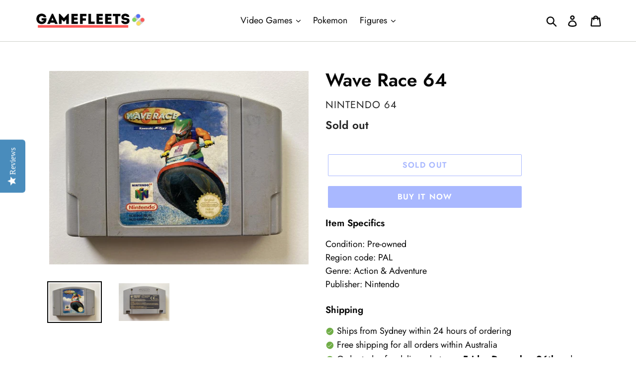

--- FILE ---
content_type: application/javascript; charset=utf-8
request_url: https://searchanise-ef84.kxcdn.com/templates.7Z9p7e8d6r.js
body_size: 2275
content:
Searchanise=window.Searchanise||{};Searchanise.templates={Platform:'shopify',StoreName:'GameFleets Australia',AutocompleteDescriptionStrings:0,AutocompleteCategoriesCount:0,AutocompletePagesCount:0,AutocompleteProductAttributeName:'vendor',AutocompleteShowViewAllLink:'N',AutocompleteShowListPrice:'N',AutocompleteShowProductCode:'N',AutocompleteShowRecent:'Y',AutocompleteShowOnlyInStock:'Y',AutocompleteItem:'<li class="snize-ac-odd snize-product ${product_classes}" data-original-product-id="${original_product_id}" id="snize-ac-product-${product_id}"><a href="${autocomplete_link}" class="snize-item clearfix" draggable="false"><span class="snize-thumbnail"><img src="${image_link}" alt="${autocomplete_image_alt}" class="snize-item-image ${additional_image_classes}" style="max-width:70px;max-height:70px;" border="0"></span><span class="snize-overhidden">${autocomplete_product_ribbons_html}<span class="snize-title">${title}</span>${autocomplete_product_code_html}${autocomplete_product_attribute_html}<span class="snize-description">${description}</span>${autocomplete_prices_html}${autocomplete_in_stock_status_html}${reviews_html}</span></a></li>',AutocompleteResultsHTML:'<div style="text-align: center;"><a href="#" title="Exclusive sale"><img src="https://www.searchanise.com/images/sale_sign.jpg" style="display: inline;" /></a></div>',AutocompleteNoResultsHTML:'<p>Sorry, nothing found for [search_string].</p><p>Try some of our <a href="#" title="Bestsellers">bestsellers →</a>.</p>',AutocompleteResultsOrder:["suggestions","categories","products","pages"],LabelAutocompleteProductAttributeTitle:'Vendor',LabelAutocompleteSku:'SKU',ResultsShow:'Y',ResultsStyle:'RESULTS_MODERN',ResultsItemCount:20,ResultsPagesCount:0,ResultsShowActionButton:'N',ResultsShowListPrice:'N',ResultsFlipImageOnHover:'N',ResultsEnableInfiniteScrolling:'infinite',ResultsShowCategoryImages:'N',ResultsShowPageImages:'N',ResultsShowOnlyInStock:'Y',ResultsTitleStrings:3,ResultsDescriptionStrings:0,ResultsUseAsNavigation:'templates',ShowBestsellingSorting:'Y',ShowDiscountSorting:'Y',LabelResultsProductAttributeTitle:'Platform',LabelResultsSku:'SKU',LabelResultsViewProduct:'View',CategorySortingRule:"searchanise",ShopifyCurrency:'AUD',ShopifyMarketsSupport:'Y',ShopifyLocales:{"en":{"locale":"en","name":"English","primary":true,"published":true}},StickySearchboxShow:'N',PriceFormatSymbol:'AUD',PriceFormatAfter:' AUD',ColorsCSS:'div.snize-ac-results li.snize-label { background-color: #CFD8FF; }div.snize-ac-results div.snize-arrow-inner.snize-arrow-inner-label { border-bottom: 13px solid #CFD8FF; }div.snize-ac-results.snize-ac-results-mobile li.snize-label { background-color: #CFD8FF; }div.snize-ac-results.snize-ac-results-mobile div.snize-arrow-inner.snize-arrow-inner-label { border-bottom: 13px solid #CFD8FF; }div.snize-ac-results .snize-no-products-found-text { background-color: #CFD8FF; }div.snize-ac-results li.snize-ac-over-nodrop { background-color: #CFD8FF; }div.snize-ac-results.snize-ac-results-mobile li.snize-ac-over-nodrop { background-color: #CFD8FF; }div.snize-ac-results li.snize-ac-over-nodrop a.snize-view-link { background-color: #CFD8FF; }div.snize-ac-results.snize-ac-results-mobile li.snize-ac-over-nodrop a.snize-view-link { background-color: #CFD8FF; }div.snize-ac-results li.snize-separator { border-top: 1px solid #CFD8FF; }div.snize-ac-results li.snize-label { border-top: 1px solid #CFD8FF; }div.snize-ac-results li.snize-label  { border-bottom: 1px solid #CFD8FF; }div.snize-ac-results.snize-ac-results-mobile li.snize-separator { border-top: 1px solid #CFD8FF; }div.snize-ac-results.snize-ac-results-mobile li.snize-label { border-top: 1px solid #CFD8FF; }div.snize-ac-results.snize-ac-results-mobile li.snize-label  { border-bottom: 1px solid #CFD8FF; }div.snize-ac-results li.snize-no-products-found { border-bottom: 1px solid #CFD8FF; }div.snize-ac-results .snize-no-products-found-text { border: 1px solid #CFD8FF; }div.snize-ac-results span.snize-title { color: #262626; }div.snize-ac-results li.snize-category a.snize-view-link { color: #262626; }div.snize-ac-results.snize-ac-results-mobile span.snize-title { color: #262626; }div.snize-ac-results.snize-ac-results-mobile li.snize-category { color: #262626; }div.snize-ac-results .snize-no-products-found-text .snize-no-products-found-link { color: #262626; }div.snize-ac-results div.snize-price-list { color: #000000; }div.snize-ac-results.snize-ac-results-mobile div.snize-price-list { color: #000000; }div.snize-ac-results li.snize-label { color: #121212; }div.snize-ac-results.snize-ac-results-mobile li.snize-label { color: #121212; }div.snize-ac-results li.snize-view-all-link span { color: #5272FF; }div.snize-ac-results.snize-ac-results-mobile li.snize-view-all-link span { color: #5272FF; }div.snize li.snize-product span.snize-title { color: #000000; }div.snize li.snize-category span.snize-title { color: #000000; }div.snize li.snize-page span.snize-title { color: #000000; }div.snize div.slider-container.snize-theme .back-bar .pointer { background-color: #000000; }div.snize ul.snize-product-filters-list li:hover span { color: #000000; }div.snize li.snize-no-products-found div.snize-no-products-found-text span a { color: #000000; }div.snize li.snize-product div.snize-price-list { color: #121212; }div.snize#snize_results.snize-mobile-design li.snize-product .snize-price-list .snize-price { color: #121212; }div.snize .snize-button { background-color: #5272FF; }#snize-modal-product-quick-view .snize-button { background-color: #5272FF; }#snize-search-results-grid-mode li.snize-product:hover { border-color: #6A9ECC; }#snize-search-results-grid-mode li.snize-no-products-found.snize-with-suggestion:hover { border-color: #6A9ECC; }div.snize div.snize-main-panel-controls ul li a.active { background-color: #CFD8FF; }div.snize div.snize-main-panel-controls ul li a:hover { background-color: #CFD8FF; }div.snize div.snize-main-panel-dropdown:hover > a { background-color: #CFD8FF; }div.snize div.snize-main-panel-dropdown ul.snize-main-panel-dropdown-content a:hover { background-color: #CFD8FF; }div.snize div.snize-pagination ul li a.active { background-color: #CFD8FF; }div.snize div.snize-pagination ul li a:hover { background-color: #CFD8FF; }div.snize div.snize-search-results-categories li.snize-category:hover { background-color: #CFD8FF; }div.snize div.snize-search-results-pages li.snize-page:hover { background-color: #CFD8FF; }div.snize .snize-product-filters-block:hover { background-color: #CFD8FF; }div.snize div.snize-main-panel-controls ul li a { color: #000000; }#snize_results.snize-mobile-design div.snize-main-panel-dropdown > a { color: #000000; }#snize_results.snize-mobile-design div.snize-main-panel-dropdown > a > .caret { border-color: #000000; }#snize_results.snize-mobile-design div.snize-main-panel-mobile-filters > a { color: #000000 }#snize_results.snize-mobile-design div.snize-main-panel-view-mode a.snize-list-mode-icon { background-image: url("data:image/svg+xml,%3Csvg xmlns=\'http://www.w3.org/2000/svg\' width=\'20\' height=\'20\' viewBox=\'0 0 20 20\'%3E%3Cpath fill=\'%23000000\' fill-rule=\'nonzero\' d=\'M8 15h10a1 1 0 0 1 0 2H8a1 1 0 0 1 0-2zm-5-1a2 2 0 1 1 0 4 2 2 0 0 1 0-4zm5-5h10a1 1 0 0 1 0 2H8a1 1 0 0 1 0-2zM3 8a2 2 0 1 1 0 4 2 2 0 0 1 0-4zm5-5h10a1 1 0 0 1 0 2H8a1 1 0 1 1 0-2zM3 2a2 2 0 1 1 0 4 2 2 0 0 1 0-4z\'/%3E%3C/svg%3E"); }#snize_results.snize-mobile-design div.snize-main-panel-view-mode a.snize-grid-mode-icon { background-image: url("data:image/svg+xml,%3Csvg xmlns=\'http://www.w3.org/2000/svg\' width=\'20\' height=\'20\' viewBox=\'0 0 20 20\'%3E%3Cpath fill=\'%23000000\' fill-rule=\'nonzero\' d=\'M12 11h5a1 1 0 0 1 1 1v5a1 1 0 0 1-1 1h-5a1 1 0 0 1-1-1v-5a1 1 0 0 1 1-1zm-9 0h5a1 1 0 0 1 1 1v5a1 1 0 0 1-1 1H3a1 1 0 0 1-1-1v-5a1 1 0 0 1 1-1zm9-9h5a1 1 0 0 1 1 1v5a1 1 0 0 1-1 1h-5a1 1 0 0 1-1-1V3a1 1 0 0 1 1-1zM3 2h5a1 1 0 0 1 1 1v5a1 1 0 0 1-1 1H3a1 1 0 0 1-1-1V3a1 1 0 0 1 1-1z\'/%3E%3C/svg%3E"); }#snize-modal-mobile-filters-dialog div.snize-product-filters-header a.snize-back-to-filters { color: #000000 }div.snize div.snize-main-panel { background-color: #FFFFFF; }#snize_results.snize-mobile-design div.snize-main-panel-dropdown > a { background-color: #FFFFFF; }#snize_results.snize-mobile-design div.snize-main-panel-mobile-filters > a { background-color: #FFFFFF; }#snize_results.snize-mobile-design div.snize-main-panel-view-mode > a { background-color: #FFFFFF; }#snize_results.snize-mobile-design div.snize-main-panel-controls > ul { background-color: #FFFFFF; }div.snize div.snize-pagination ul li a { border-color: #FFFFFF; }div.snize div.snize-pagination ul li span { border-color: #FFFFFF; }div.snize div.snize-pagination ul li:first-child span { border-color: #FFFFFF; }div.snize div.snize-pagination ul li:first-child a { border-color: #FFFFFF; }div.snize div.snize-main-panel-dropdown > a { border-color: #FFFFFF; }div.snize input.snize-price-range-input { border-color: #FFFFFF; }div.snize input.snize-price-range-input:focus { border-color: #FFFFFF; }div.snize div.snize-main-panel-view-mode a.snize-grid-mode-icon svg path.snize-grid-view-border { fill: #FFFFFF; }div.snize div.snize-main-panel-view-mode a.snize-list-mode-icon svg path.snize-list-view-border { fill: #FFFFFF; }',CustomCSS:'.snize-product-filters-title > span {    font-weight: bold;}/*Main Panel*/.snize-main-panel-controls-products {    font-weight: bold;}.snize-main-panel-controls-categories {    font-weight: bold;}.snize-main-panel-controls-pages {    font-weight: bold;}/*Show More Pagination*/div.snize div.snize-pagination a.snize-pagination-load-more {    border: solid 1px #5271FF;    color: #5271FF;}/*Product Listing*/#snize-search-results-grid-mode li.snize-product {    border-radius: 6px;    background-color: #ffffff;    box-shadow: 0 1px 3px rgba(0,0,0,0.12);    transition: all 0.3s cubic-bezier(.25,.8,.25,1);}#snize-search-results-grid-mode li.snize-product:hover {    box-shadow: 0 5px 14px rgba(0,0,0,0.25), 0 5px 14px rgba(0,0,0,0.22);}div.snize li.snize-product .snize-price-list {    font-weight: normal;}/*Mobile View Product Listing*/#snize_results.snize-mobile-design.snize-new-version #snize-search-results-grid-mode.snize-two-columns li.snize-product {    margin: 4px;}#snize_results.snize-mobile-design.snize-new-version li.snize-product .snize-price-list .snize-price {    color: #000000;}@media screen and (max-width: 800px) {    #snize-search-results-grid-mode li.snize-product .snize-button {        visibility: hidden;    }}/*Search Tool*/div.snize-ac-results span.snize-title {    font-size: 90%;}div.snize-ac-results .snize-price-list {    font-size: 90%;}'}

--- FILE ---
content_type: application/javascript; charset=utf-8
request_url: https://searchanise-ef84.kxcdn.com/preload_data.7Z9p7e8d6r.js
body_size: 8039
content:
window.Searchanise.preloadedSuggestions=['xbox 360 games','ps3 games','final fantasy','x box 360','game boy','ps4 games','vr headset','ps3 console','nintendo ds','call of duty','nintendo 3ds','ps2 games','wii games','resident evil','wii u','playstation 2 console\'s','star wars','silent hill','crash bandicoot','pokemon game','god of war','sega master system','ps2 console','playstation 3 games','ps4 consoles','mario party','playstation 4 consoles','need for speed','guitar hero','dragon quest','fire emblem','xbox 360 console','metal gear solid','mortal kombat','game boy advance','metal gear','ps vita','sony psp','tony hawk','ratchet and clank','3ds console','nintendo switch','grand theft auto','of the kingdom','harry potter','nintendo 64 console','mario kart','xbox series x','gamecube games','gameboy advance','gameboy advance sp','super mario','donkey kong','nes console','ps4 controller','psp console','street fighter','sega saturn','xbox original','dreamcast games','sega mega drive','psp games','gamecube consoles','legend of spyro','tomb raider','animal crossing','nintendo 3ds xl','mega man','nintendo amiibo','limited edition','nintendo wii','gamecube controller','gameboy colour','3ds xl','dragon ball','spider man','legend of zelda','xbox one','sonic the hedgehog','kingdom hearts','game gear','ps1 console','armored core','ps vr','super famicom','paper mario','ps4 vr','pokemon platinum','dragon ball z','oculus quest','pokemon heartgold','shin megami tensei','far cry','lord of the rings','monster hunter','ps vita console','disney infinity','game boy advance console','do consoles','nintendo ac','just dance','shin megami','dead or alive','playstation 4 pro','def jam','promo disc','nintendo switch lite','lego dimensions','nintendo entertainment system','playstation 3 console','mega drive','ps4 console','super smash bros','harvest moon','game & watch','ps4 pro','ace combat','game boy colour','retro games','pokemon gold','ds console','gameboy color','ps3 consoles','sega dreamcast','nintendo 3ds games','simpsons hit and run','playstation 1 console','snes nintendo consoles','professor layton','light gun','yu gi oh','assassins creed','sonic and the','dead space','memory card','master system','project zero','nintendo gamecube','animal crossing amiibo','stranger things','psvr game','oculus meta quest 2','pokemon tcg pikachu ex red & blue collection box','pokemon psa','super mario super size figure collection','red dead','the last of us','xbox 360 controller','original xbox','n64 console','game boy player','wii u games','sega game','resident evil 4','nintendo ds console','time crisis','playstation vr','game nintendo','last of us','collectors edition','ps2 controller','ps3 lego','splinter cell','shadow of the colossus','black ops','the simpsons game','gameboy consoles','nintendo console','gba console','aim controller','the legend of zelda','snes nintendo','harry potter and the philosopher\'s stone','pokemon tcg','king of fighters','the simpsons','tony hawk\'s','modern warfare','game and watch','pokemon red','mario bros','3ds games','devil may cry','metroid prime','wii consoles','xbox one s','tales of','luigi\'s mansion','wii u consoles','playstation vr controllers','marvel legends','ps 3 games','f zero','mario party 6','wii remote','of honor','new nintendo 3ds xl','the warriors','resident evil 3','soul calibur','pokemon pearl','ps4 be controller','saints row','xbox one x','the world ends with you','stick of','super mario land','ps move controller','final fantasy tactics','ps vr controllers','gran turismo','chrono trigger','teenage mutant ninja turtles','rainbow six','toy story','ace attorney','snes console','sega saturn game\'s','new 3ds','lord of the ring','dark souls','red dead redemption','gameboy games','pokemon sapphire','sega console','meta quest','the world','pokemon blue','neo geo','psa 1st edition holo','game in','american psycho','funko pop','ps 5 games','sega mega drive console','table top','last story','super nintendo games','ninja gaiden','gravity rush 2','marvel vs capcom','nintendo 3ds xl console','game watch','mario party 3','sing star','star wars battlefront','xbox console','x men','wwe smackdown','alex kidd','gameboy advance console','marvel vs','etrian odyssey','return of the king','bad company','need for speed hot pursuit','gameboy sp','ridge racer','gba sp','final fantasy vii','sony playstation 3','nintendo ds consoles','nintendo 3ds console','psp video','star fox','the suffering','pc games','eternal darkness','crash team racing','twisted metal','cod steelbook','meta quest 2','pokemon emerald','sony playstation 4 pro','nba 2k 2','game cube','vr ps4','super mario galaxy','pokémon boxed','pokemon mystery dungeon','nba jam','future cop','ps4 slim','pokemon gba','psa pokemon','pokemon sun','rune factory','playstation vita','pokemon white','new nintendo 3ds','golden sun','ps3 controller','wii game','ocarina of time','war of the monsters','console xbox 360','playstation controller','ps4 vr games','vr bundle','fire emblem fates','wind waker','call of duty modern warfare','resident evil ps1','game cases','dragon ball budokai','advance wars','sly cooper','playstation move controllers','gears of war','north face','mario kart ds','playstation vr headset','avatar ps3','no more heroes','pac man','one piece','lollipop chainsaw','mortal kombat 11','japanese playstation 3','legend of the dragon','gta collector','wireless controllers','super mario 64','guitar hero guitar','spy spy','playstation 2 console','game boy color','wii party','nintendo 64 expansion','new super mario bros','gba games','ps4 vr controllers','gameboy so','psp go','mortal kombat ps3','dino crisis','monsters inc','majoras mask','far cry 3','ps3 move','spongebob squarepants','the darkness','disney infinity 3.0 star wars','demon souls','asura\'s wrath','zelda amiibo','dynasty warriors','pokemon ruby','midnight club','kirby\'s epic yarn','ni no kuni','pokemon black','persona 3 portable','splatoon amiibo','sword art online','square enix','final fight','ps4 be','rift s','resident evil 2','pokemon soulsilver','disney infinity 3.0','playstation 2 controller','super smash bros amiibo','super mario bros 2','prince of persia','nintendo gameboy','clock tower 3','double dash','ps1 games','sony ps4','sega consoles','south park','nintendo da console','lego marvel','dr mario','house of the dead','sega mega','ps4 game','gamecube console','gravity rush','eb games','lenticular sleeve','steel book','general grievous','trading card','atelier mysterious','yakuza so','charizard ex','nintendo game watch','moon knight','point of','soldier of','demo disc 2','modern warfare 2','games pop vinyl','ps4 be controllers','jak and daxter','ps4 no mans sky beyond','grand theft auto city stories','ps4 condition_pre-owned','sega master system console','crash of the titans','crisis core','mario party 10','game sp','need for speed rivals','xbox cables','xbox blue','pokemon card','tactics ogre','xbox 360 soldier of fortune payback','legend of','back to the future','point blank','dragon ball z budokai tenkaichi 3','nintendo sp','gameplay player','psvr controllers','champions of','tom clancy\'s','xbox plate','super nintendo','one piece funko pop','zelda gameboy','star wars battle for naboo','amiibo splatoon','digimon rumble arena','super mario world','ultimate spiderman','ratchet and','mario strategy guide','super bros','nintendo nes','godzilla all','ratchet clank','dark pit','need for speed carbon','2ds console','case and manual','skylander trap team','rock band','xbox games','star wars battlefront 2 ps2','snes games','super mario bros','yoshi story','nintendo wii u','thousand year door','fullmetal alchemist','vita games','dark cloud','raging blast','playstation 3 consoles','megami tensei','3ds zelda','motion controller','wii nunchuk','faulty consoles','sega saturn console','call of duty 2','castlevania of the','ms pac-man','phoenix wright','pokémon ds','the simpsons hit and run','sony psp consoles','ds lite','action man','pokémon games','pokemon silver','assassin\'s creed revelations','mario wii','yo kai','htc vive','gba video','ps vita games','pokemon puzzle','playstation camera','final fantasy iv','banjo kazooie','tekken ps1','madden nfl','dirge of cerberus','the sims 2 castaway','gamecube memory card','resident evil 1','king kong','legend of zelda nes','assassin\'s creed promo disc','tony hawks','minecraft story mode','parasite eve','xbox consoles','xbox x','devil may','top gear','pokemon fire red','madagascar escape 2 africa','nintendo game and watch','sega mega drive ii','wario land','ssx tricky','game boy advance games','tom clancy','pa vita','metal gear solid ps1','need for speed underground 2','xbox 360 slim','street fighter x tekken','switch steelbook','heart gold','magic the','game advance','playstation vr 1','donkey kong country returns','last window','charging station ps4','new nintendo','move controller','sega game gear','rocket league','snes condition_pre-owned','ps4 vr move motion','need the','game guides','batman arkham','wii fit','mine craft ps3','mario ds','odin sphere','mortal kombat deadly alliance','dragon quest v','white knight','gameboy advance sp console','pokemon cartridge','turok evolution','gameboy colour consoles','need for speed most wanted','playstation classic','ys psp','playstation dlc','xbox original xbox controller','secret of mana','mickey castle of','game boy advance consoles','power rangers','pokemon 3ds','switch skin','call of duty steelbook','amiibo card','resident evil 6','broken sword','ace of','dragon age','to ny hawk','five at','playstation ps1','n64 controller','meta oculus quest 2 all-in-one vr headset white 64gb boxed','medal of honor','the final fantasy','boxed gameboy','wonder boy','xbox breakaway cable adapter','resident evil outbreak','god hand','street fighter alpha','playstation console','twilight princess','nintendo famicom','the sims','rf adapter','jet set radio','lego batman','wii controllers','hot wheels','speed liberty','donald duck','xenoblade chronicles','adventure time game','legends of','altered beast','ps5 games','ps4 vr motion controller','lego star wars','alien vs ps2','meta oculus quest 2','jumping flash','mario lamp','link to the past','attack on titan','steering wheel','colin mcrae','gameboy color games','xbox to','dj hero','virtua fighter','panzer dragoon','heart of darkness','scooby doo','chrono cross','of war','sonic mega collection','ps3 charging','black series','pokemon booster','digital code','mickey magical','booster bundle','pokémon nintendo','4 steelbook edition','short films','on film','sega batman','batman sega','chanel box','donkey kong gameboy','darkrai vstar','force xbox','stranger things funko pop vinyl','lenticular slipcase','3d foam','mew vmax','1st edition','indiana jones pop','magical quest','twilight masquerade','obsidian flames','paradox rift','paldea evolved','lego indiana jones','base station','darkrai bw73','destined rivals','playstation 3 controllers','original super mario','naruto pop','darth maul','of truth ps4','psa pokemon holo','fantasy xbox','shrek forever after','extreme games','black widow','orphan black','rc de go','guitar hero 3','skylanders the','crew pal','star wars micro galaxy squadron a wing','halo xbox 360','revenge of the','umd video','pokémon cards','of fortune','kinect sports','kinect games','fallout 4 edition','nintendo 2ds console','wwe steelbook','xbox controller','mario 3d world','one piece chase','pikachu promo','guitar hero live','digimon world','playstation ve','new super mario bros u','the hit and run','mission impossible','boulders game','hero of and magic','xbox one consoles','v headset','monster boy','of rage','the thing','snes mario kart','silent hill ps1','need for','circle pad','box far cry','game gear console','or die','rainbow six siege','silent hill games','wireless xbox controller','pipe hell','shadows of the','xbox 360 fifa','metro redux','nintendo did lite','need for speed games','simpsons game','phantasy star 0','joy con','yoshi\'s woolly world','shin megami tensei devil summoner raidou kuzunoha vs the soulless army','nba street','advance sp','detective pikachu','curse of','yugi oh','skyward sword','international star so','xbox one controller','watch dogs','and daxter','starting snes','zelda gamecube','gaming and','ps vita god of','superstars tennis','network adapter','nickleodeon avatar','duke nukem','gamecube card','nba 2k','japanese playstation 4','scooby do and the','xbox wireless','cartridge case','bomber man','series x','elder scrolls','mario rpg','dance mat','star wars the force unleashed','mariokart wii and steering wheels','dead by','metal gear rising','philosopher’s stone','double dragon','pokemon gameboy','virtua cop','night masters','vs xbox','tiger electronics','the order 1886','need for speed shift 2','harry potter gamecube','horse ds game','move motion','nintendo e-reader','crash twinsanity','fifa ps4','pokémon yellow','live chat','assassin\'s creed','arcade sticks','v8 racing','baldur gate','fire red','playstation 4 vr motion','driver parallel','ps4 1tb','ghost and','crash bash','bad company 2','ghost in the shell','mario silver','phantasy star','nintendo dsi','wii mario','game cube controller','sony playstation 4 ps4 vr move motion controller','ps4 dual controller','yakuza remastered collection','xbox 360 black ops','grand theft auto iv','tony hawks 3','killer instance','yoshi\'s story','tony hawks pro skater','n64 consoles','tony hawk pro skater 2','wii sports','sky landers','x box 360 games','midnight club 3 psp','lego star wars ps3','mortal mom at','sega dreamcast vmu memory','x box games','dreamcast collection','v8 supercars','he man','spider-man of','toy story 2','sleeping dogs','g force ps2','spirit tracks','the legend of heroes','atelier shallie','valkyrie profile','pokemon green','promise pacmania','sony playstation 4 ps4 2x move motion controller boxed','battery cover','star wars of the empire','guitar hero guitar ps2','console n64','tony hawk pro skater','mortal kombat 2','nes controller','dead hand','nintendo xl','captain planet','call of duty ps4','usb cables','nintendo ds disney','tournament fighters snes','jade cocoon','finding nemo','transformers war for cybertron','ps3 games need for speed','action replay ds','dragons lair','gran turismo 7','sonic mania','star wars ps2','project diva','trap team','of xbox','mario tennis','path of radiance','yoshis island','world war','wii pro controller','chicken run','pokemon heart gold','famicom do an','bionic commando','crash and','xbox original consoles','game boy micro','the godfather','true lies','arcade power','red psp','playstation demo','tail spin','disney on','nights of','armored core v','lego batman xbox 360','shadow the','wrecking crew','nintendo 64 blue','super nintendo\'s','mario and luigi','sonic playstation games','dynasty warriors 2','nintendo game boy pocket','ar tonelico','mario kart-like','mario amiibo','tetris nes','xbox 360 wireless','naughty bear','sonic all-stars','smash bros melee','mario advance','wild arms','batman returns','super mario sun','disk system','sony playstation 2','3d dot game','metal gear collection','shadow hearts','link to the','pokemon eme','world ends','pokemon battle set','pokemon elite','move ps','atelier rorona','mario kart 64','toukiden kiwami','king of','xl console','need for speed xbox 360','need for speed underground','the two towers','playstation mini','assassins creed revelations','age of','magic the gathered','legacy of','trilogy ps3','destroy all humans','ps3 uncharted 3','might magic','call of duty black ops 3','the last of','noise cancelling bluetooth','time splitscreen','dragon ball z budokai tenkaichi 2','spider man 2','console black','max pain','ring of red','silent ill','sony vr2','game boy pokemon','professor layton ds','mass destruction','cold fear','chase the express','lion king','new 3ds ll','boy cube','table tennis','mario super','breath of the wild','v steelbook edition','manual only','ps4 brand new','crash time','just cause 4 ps4','call of duty black ops 2','n 64 console','champions league','the game','street figh','pokemon sapp','project x','vr headset meta quest','ds games','of the night','the with','space invaders','xbox simpsons','pro bmx','ape escape 2','playstation 5 console','vice city grand theft auto','iron sword','mario kart n64','processor unit','charging station','gamecube box','ps2 manual','final fantasy viii','assassins creed odyssey','pokémon white 2','dynasty warriors gundam','shadow run','xbox were','super o','ps3 mega drive ultimate','ratchet & clank','pokemon firered','japanese vita','fatal frame','pokemon limited','the tiger','tales of graces','pokémon games boxed','kings field','far point','xbox 360 steelbook','trap team xbox one','partners in time','super paper','donkey kong country','nintendo 64 box','xbox breakaway','within club','super fly','ultimate alliance','left dead','dragon age ps3','simpsons road rage','afl live','batman arkham origins','the walking dead','royal rumble','vr headset quest','gamecube gameboy','bravely default','final fantasy adventure','here comes the','power was','xbox series s','dark charizard','silent hill 2','super game boy','xenoblade x','spyro the dragon','do hero 2','red alert','3ds l','f e a r','game boy advance sp','the golden compass','mega man x','mx vs atv','the witcher 3','japanese playstation','god of war 3','battle for','edition ps4','black xbox 360','way of samurai','ps5 console','crash tag team','radiant historia','no man','wireless headsets','oblivion game','mace griffin','blue dragon','world dawn','wii nunchuck','lego xbox','far cry 4','simplified hit and','mortal kombat steelbook','harry potter and the chamber of secrets','playstation 3 console\'s','xbox one s minecraft edition','bags life','x series','double pack','cat an','saint seiya ps2','white ps4 console','mario world','gex 3d','jak x','grand theft','plants vs zombies','wwf no','assassin\'s creed odyssey','amiibo link','resident evil 5','game boy pocket games','black flag','god of war ps4','vr processing unit','are assassins','club nintendo','nintendo snes','battlefield bad company','god of war pal','half life','polar express','luigis mansion','game boy case','wii remote and nunchuk controllers','retro consoles','the wizard\'s','crash bandicoot cortex','phantom hourglass','project zero 2','tales of xillia','v rally','crazy taxi','switch games','empire strikes','the elder scrolls','shrek super','injustice xbox','boy colour','blades of steel','game star wars','ps4 steelbook','playing original xbox on xbox','dark souls xbox 360','shin tensei','ps4 gun game','smash bros','ex rental','crash boom bang','tom and jerry','fire emble','yu-gi-oh the','kingdom under fire','the evil','super smash bros 3ds','nintendo gamecube controller','here comes the pain','metal slug','new 3ds xl','pc for','harry potter and the philosophers stone','call of duty modern','call of duty modern warfare ii','3ds yoshi','halo one','the darkness 2','super mario nes','ninja shadow of','judge dredd','ps3 sims','wii u console','battle network','wii video','capcom vs','hit and run','mario party 7','rugby challenge','resident evil 2 ps1','mega man star','gaming pc','star trek','the mask','sony playstation 4 ps4 dualshock 4 wireless controller','jurassic world','final fantasy xv','wii party u','time xbox','oculus rift s','mega cd','pokemon y','processing unit','zelda ocarina','new leaf','auto modellista','sega sonic','rock and racing 2','like chrono trigger','metal gear 3 ps 3','nfl 2k','sonic adventure','dragon ball z budokai tenkaichi','play station 5','disney pixar up','death ps1','ps2 cable','crash nintendo','street fighter alpha 2','lego marvel ds game','endless ocean','dungeons and dragons heroes','castlevania portrait','punch out','gold edition','sonic dreamcast','ps 1 games','snes controller','dead island','driver san','2ds xl','big hero 6','disney infinity game','ps4 no','breath of','ps1 case','nintendo systems','nintendo 2ds','vr quest 2','kid icarus uprising','3ds ll','conker\'s bad fur day','description forza','call of duty world at war','sony playstation 5','white ps4','max payne','charizard ex 199/165 special illustration rare','blade arcus','sea man','super mario 3d land','ds harvest moon','avalon code','3ds game pokemon','alien trilogy','mario gameboy','mario and sonic','oculus 2 white','nintendo did consoles','xbox one games','oculus quest 2','hot toys','dead or alive 5 ps3','football manager','halo reach','jet set','skylander imaginators','pokemon game boy','devil survivor break record','dreamcast console','donkey kong country tropical freeze','dynasty warriors 6','virtual reality','trap trap','diddy kong','studio instant','microsoft xbox 360 kinect','nintendo 2ds xl','fable xbox','pokémon omega ruby','playstation portable','ps vr move controllers','super mario gamecube','tony box','modern warfare steelbook','king arthur','fire emblem of','fire pro','to new','ps3 hi','saw the video game','final fantasy play arts kai','spongebob heropants','wwe the','pokemon stadium 2','gamecube games on','grand theft auto 4','saints row 2','xbox original controller','super robot','oracle of','microsoft xbox kit','silent hill ps2','binary domain','ps4 controllers','super chase','microsoft xbox 360 controller','pokémon moon','far cry the wild experience','ps4 modern warfare','tony hawk\'s underground 2','story of seasons','the itching game','sonic mega drive','black ops 2','mass effect','mario kart double dash','donkey kong land boxed','wii mario party','neo geo games','nintendo ac adapter','music game','xbox 360 fable','dynasty warriors 4','playstation 4 vr','world at war','ps2 gun','army men','psp g','mortal kombat dreamcast','kid icarus','fairly oddparents','pokemon japan','atelier ps3','3 ds charger','knights of the old republic','ps3 slim 320gb','chrono trigger ds','monster hunter 3','3 remix ps2','black water','bass fishing','fallout new vegas','slim 320gb','gt xbox','sonic hedgehog','cave story','tag team','pirates of the caribbean','need for speed shift','xbox 360 scheme','mega cd console','search text','guilty gear','community pop vinyl','syphon filter','playstation classic mini','pga tour','mortal kombat deception','game big','action replay','valkyria chronicles','pokémon diamond','star wars snes','2ds systems','gba star wars','japanese 3ds','alien predator ps2','wii sports resort','rule of rose','kirbys dream land','microsoft xbox 360 prototype','devil survivor','pokemon gameboy advance','gamecube boxed','dreamcast control','life nintendo','captain america','nintendo super mario','initial d','no mercy','wii balance board','nintendo n64 console','road rash','clay fighter','psp mega','project gotham racing 2','final fantasy iii','trails cold steel','mario land','nintendo 64 controller','viva pinata','nintendo 3ds cl console','harry potter game cube','vr controllers','tag team racing','punch line','kl hat','vr ps5','left 4 dead','of the samurai','of cybertron','l a p d','mini nes','ps4 rigs','hyrule warriors'];